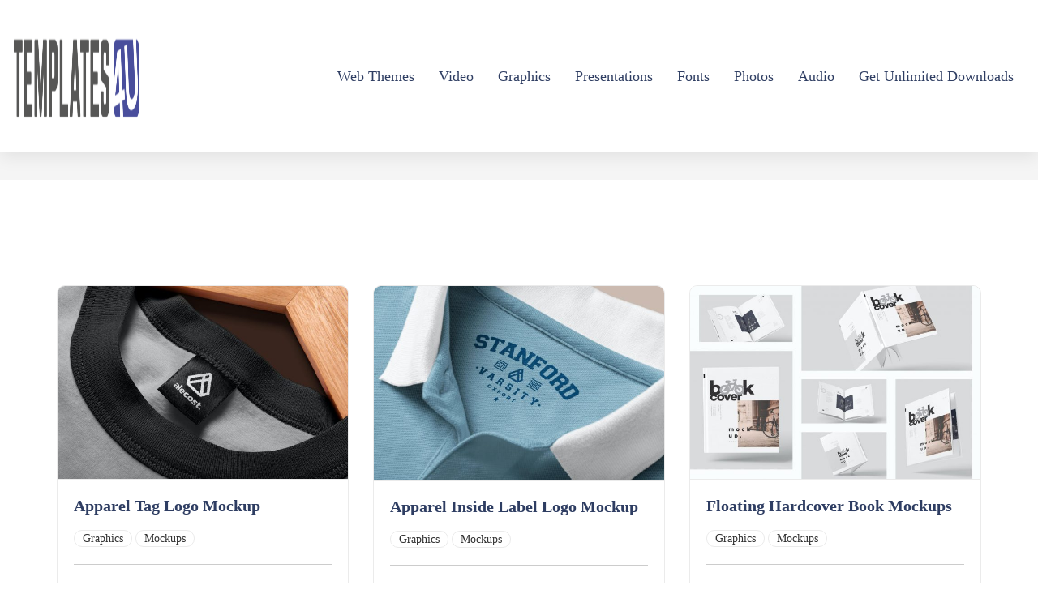

--- FILE ---
content_type: text/html; charset=UTF-8
request_url: https://templates-4u.com/downloads/tag/inner/
body_size: 17402
content:
<!doctype html><html lang="en-US"><head><script data-no-optimize="1">var litespeed_docref=sessionStorage.getItem("litespeed_docref");litespeed_docref&&(Object.defineProperty(document,"referrer",{get:function(){return litespeed_docref}}),sessionStorage.removeItem("litespeed_docref"));</script> <meta charset="UTF-8"><meta name="viewport" content="width=device-width, initial-scale=1"><link rel="profile" href="https://gmpg.org/xfn/11"><meta name='robots' content='index, follow, max-image-preview:large, max-snippet:-1, max-video-preview:-1' /><title>Templates 4U - Inner - Free Download</title><link rel="canonical" href="https://templates-4u.com/downloads/tag/inner/" /><meta property="og:locale" content="en_US" /><meta property="og:type" content="article" /><meta property="og:title" content="Templates 4U - Inner - Free Download" /><meta property="og:url" content="https://templates-4u.com/downloads/tag/inner/" /><meta property="og:site_name" content="Templates 4U" /><meta property="og:image" content="https://templates-4u.com/wp-content/uploads/2024/10/templates-4u-logo.png" /><meta property="og:image:width" content="720" /><meta property="og:image:height" content="128" /><meta property="og:image:type" content="image/png" /><meta name="twitter:card" content="summary_large_image" /> <script type="application/ld+json" class="yoast-schema-graph">{"@context":"https://schema.org","@graph":[{"@type":"CollectionPage","@id":"https://templates-4u.com/downloads/tag/inner/","url":"https://templates-4u.com/downloads/tag/inner/","name":"Templates 4U - Inner - Free Download","isPartOf":{"@id":"https://templates-4u.com/#website"},"primaryImageOfPage":{"@id":"https://templates-4u.com/downloads/tag/inner/#primaryimage"},"image":{"@id":"https://templates-4u.com/downloads/tag/inner/#primaryimage"},"thumbnailUrl":"https://templates-4u.com/wp-content/uploads/edd/2022/02/apparel-tag-logo-mockup-A53J4SG.jpg","breadcrumb":{"@id":"https://templates-4u.com/downloads/tag/inner/#breadcrumb"},"inLanguage":"en-US"},{"@type":"ImageObject","inLanguage":"en-US","@id":"https://templates-4u.com/downloads/tag/inner/#primaryimage","url":"https://templates-4u.com/wp-content/uploads/edd/2022/02/apparel-tag-logo-mockup-A53J4SG.jpg","contentUrl":"https://templates-4u.com/wp-content/uploads/edd/2022/02/apparel-tag-logo-mockup-A53J4SG.jpg","width":640,"height":426},{"@type":"BreadcrumbList","@id":"https://templates-4u.com/downloads/tag/inner/#breadcrumb","itemListElement":[{"@type":"ListItem","position":1,"name":"GFX GOAL","item":"https://templates-4u.com/"},{"@type":"ListItem","position":2,"name":"Downloads","item":"https://templates-4u.com/downloads/"},{"@type":"ListItem","position":3,"name":"Inner"}]},{"@type":"WebSite","@id":"https://templates-4u.com/#website","url":"https://templates-4u.com/","name":"Templates 4U","description":"Free Fonts, Graphics, Themes and More","publisher":{"@id":"https://templates-4u.com/#/schema/person/967e8c92e7e38244b91d8e08e3351310"},"potentialAction":[{"@type":"SearchAction","target":{"@type":"EntryPoint","urlTemplate":"https://templates-4u.com/?s={search_term_string}"},"query-input":{"@type":"PropertyValueSpecification","valueRequired":true,"valueName":"search_term_string"}}],"inLanguage":"en-US"},{"@type":["Person","Organization"],"@id":"https://templates-4u.com/#/schema/person/967e8c92e7e38244b91d8e08e3351310","name":"Templates 4U","image":{"@type":"ImageObject","inLanguage":"en-US","@id":"https://templates-4u.com/#/schema/person/image/","url":"http://templates-4u.com/wp-content/uploads/2024/10/templates-4u-web-icon.png","contentUrl":"http://templates-4u.com/wp-content/uploads/2024/10/templates-4u-web-icon.png","width":85,"height":85,"caption":"Templates 4U"},"logo":{"@id":"https://templates-4u.com/#/schema/person/image/"},"sameAs":["https://templates-4u.com"]}]}</script> <link rel='dns-prefetch' href='//www.googletagmanager.com' /><link rel='dns-prefetch' href='//fonts.googleapis.com' /><link rel='dns-prefetch' href='//pagead2.googlesyndication.com' /><link rel="alternate" type="application/rss+xml" title="Templates 4U &raquo; Feed" href="https://templates-4u.com/feed/" /><link rel="alternate" type="application/rss+xml" title="Templates 4U &raquo; Comments Feed" href="https://templates-4u.com/comments/feed/" /><link rel="alternate" type="application/rss+xml" title="Templates 4U &raquo; Inner Download Tag Feed" href="https://templates-4u.com/downloads/tag/inner/feed/" /><style>.lazyload,
			.lazyloading {
				max-width: 100%;
			}</style><script id="gfxgo-ready" type="litespeed/javascript">window.advanced_ads_ready=function(e,a){a=a||"complete";var d=function(e){return"interactive"===a?"loading"!==e:"complete"===e};d(document.readyState)?e():document.addEventListener("readystatechange",(function(a){d(a.target.readyState)&&e()}),{once:"interactive"===a})},window.advanced_ads_ready_queue=window.advanced_ads_ready_queue||[]</script> <style id='wp-img-auto-sizes-contain-inline-css' type='text/css'>img:is([sizes=auto i],[sizes^="auto," i]){contain-intrinsic-size:3000px 1500px}
/*# sourceURL=wp-img-auto-sizes-contain-inline-css */</style><link data-optimized="2" rel="stylesheet" href="https://templates-4u.com/wp-content/litespeed/css/790515696a03163b7cfd5bff9754631c.css?ver=2891d" /><style id='classic-theme-styles-inline-css' type='text/css'>/*! This file is auto-generated */
.wp-block-button__link{color:#fff;background-color:#32373c;border-radius:9999px;box-shadow:none;text-decoration:none;padding:calc(.667em + 2px) calc(1.333em + 2px);font-size:1.125em}.wp-block-file__button{background:#32373c;color:#fff;text-decoration:none}
/*# sourceURL=/wp-includes/css/classic-themes.min.css */</style><style id='ce4wp-subscribe-style-inline-css' type='text/css'>.wp-block-ce4wp-subscribe{max-width:840px;margin:0 auto}.wp-block-ce4wp-subscribe .title{margin-bottom:0}.wp-block-ce4wp-subscribe .subTitle{margin-top:0;font-size:0.8em}.wp-block-ce4wp-subscribe .disclaimer{margin-top:5px;font-size:0.8em}.wp-block-ce4wp-subscribe .disclaimer .disclaimer-label{margin-left:10px}.wp-block-ce4wp-subscribe .inputBlock{width:100%;margin-bottom:10px}.wp-block-ce4wp-subscribe .inputBlock input{width:100%}.wp-block-ce4wp-subscribe .inputBlock label{display:inline-block}.wp-block-ce4wp-subscribe .submit-button{margin-top:25px;display:block}.wp-block-ce4wp-subscribe .required-text{display:inline-block;margin:0;padding:0;margin-left:0.3em}.wp-block-ce4wp-subscribe .onSubmission{height:0;max-width:840px;margin:0 auto}.wp-block-ce4wp-subscribe .firstNameSummary .lastNameSummary{text-transform:capitalize}.wp-block-ce4wp-subscribe .ce4wp-inline-notification{display:flex;flex-direction:row;align-items:center;padding:13px 10px;width:100%;height:40px;border-style:solid;border-color:orange;border-width:1px;border-left-width:4px;border-radius:3px;background:rgba(255,133,15,0.1);flex:none;order:0;flex-grow:1;margin:0px 0px}.wp-block-ce4wp-subscribe .ce4wp-inline-warning-text{font-style:normal;font-weight:normal;font-size:16px;line-height:20px;display:flex;align-items:center;color:#571600;margin-left:9px}.wp-block-ce4wp-subscribe .ce4wp-inline-warning-icon{color:orange}.wp-block-ce4wp-subscribe .ce4wp-inline-warning-arrow{color:#571600;margin-left:auto}.wp-block-ce4wp-subscribe .ce4wp-banner-clickable{cursor:pointer}.ce4wp-link{cursor:pointer}

.no-flex{display:block}.sub-header{margin-bottom:1em}


/*# sourceURL=https://templates-4u.com/wp-content/plugins/creative-mail-by-constant-contact/assets/js/block/subscribe.css */</style><style id='global-styles-inline-css' type='text/css'>:root{--wp--preset--aspect-ratio--square: 1;--wp--preset--aspect-ratio--4-3: 4/3;--wp--preset--aspect-ratio--3-4: 3/4;--wp--preset--aspect-ratio--3-2: 3/2;--wp--preset--aspect-ratio--2-3: 2/3;--wp--preset--aspect-ratio--16-9: 16/9;--wp--preset--aspect-ratio--9-16: 9/16;--wp--preset--color--black: #000000;--wp--preset--color--cyan-bluish-gray: #abb8c3;--wp--preset--color--white: #ffffff;--wp--preset--color--pale-pink: #f78da7;--wp--preset--color--vivid-red: #cf2e2e;--wp--preset--color--luminous-vivid-orange: #ff6900;--wp--preset--color--luminous-vivid-amber: #fcb900;--wp--preset--color--light-green-cyan: #7bdcb5;--wp--preset--color--vivid-green-cyan: #00d084;--wp--preset--color--pale-cyan-blue: #8ed1fc;--wp--preset--color--vivid-cyan-blue: #0693e3;--wp--preset--color--vivid-purple: #9b51e0;--wp--preset--gradient--vivid-cyan-blue-to-vivid-purple: linear-gradient(135deg,rgb(6,147,227) 0%,rgb(155,81,224) 100%);--wp--preset--gradient--light-green-cyan-to-vivid-green-cyan: linear-gradient(135deg,rgb(122,220,180) 0%,rgb(0,208,130) 100%);--wp--preset--gradient--luminous-vivid-amber-to-luminous-vivid-orange: linear-gradient(135deg,rgb(252,185,0) 0%,rgb(255,105,0) 100%);--wp--preset--gradient--luminous-vivid-orange-to-vivid-red: linear-gradient(135deg,rgb(255,105,0) 0%,rgb(207,46,46) 100%);--wp--preset--gradient--very-light-gray-to-cyan-bluish-gray: linear-gradient(135deg,rgb(238,238,238) 0%,rgb(169,184,195) 100%);--wp--preset--gradient--cool-to-warm-spectrum: linear-gradient(135deg,rgb(74,234,220) 0%,rgb(151,120,209) 20%,rgb(207,42,186) 40%,rgb(238,44,130) 60%,rgb(251,105,98) 80%,rgb(254,248,76) 100%);--wp--preset--gradient--blush-light-purple: linear-gradient(135deg,rgb(255,206,236) 0%,rgb(152,150,240) 100%);--wp--preset--gradient--blush-bordeaux: linear-gradient(135deg,rgb(254,205,165) 0%,rgb(254,45,45) 50%,rgb(107,0,62) 100%);--wp--preset--gradient--luminous-dusk: linear-gradient(135deg,rgb(255,203,112) 0%,rgb(199,81,192) 50%,rgb(65,88,208) 100%);--wp--preset--gradient--pale-ocean: linear-gradient(135deg,rgb(255,245,203) 0%,rgb(182,227,212) 50%,rgb(51,167,181) 100%);--wp--preset--gradient--electric-grass: linear-gradient(135deg,rgb(202,248,128) 0%,rgb(113,206,126) 100%);--wp--preset--gradient--midnight: linear-gradient(135deg,rgb(2,3,129) 0%,rgb(40,116,252) 100%);--wp--preset--font-size--small: 13px;--wp--preset--font-size--medium: 20px;--wp--preset--font-size--large: 36px;--wp--preset--font-size--x-large: 42px;--wp--preset--spacing--20: 0.44rem;--wp--preset--spacing--30: 0.67rem;--wp--preset--spacing--40: 1rem;--wp--preset--spacing--50: 1.5rem;--wp--preset--spacing--60: 2.25rem;--wp--preset--spacing--70: 3.38rem;--wp--preset--spacing--80: 5.06rem;--wp--preset--shadow--natural: 6px 6px 9px rgba(0, 0, 0, 0.2);--wp--preset--shadow--deep: 12px 12px 50px rgba(0, 0, 0, 0.4);--wp--preset--shadow--sharp: 6px 6px 0px rgba(0, 0, 0, 0.2);--wp--preset--shadow--outlined: 6px 6px 0px -3px rgb(255, 255, 255), 6px 6px rgb(0, 0, 0);--wp--preset--shadow--crisp: 6px 6px 0px rgb(0, 0, 0);}:where(.is-layout-flex){gap: 0.5em;}:where(.is-layout-grid){gap: 0.5em;}body .is-layout-flex{display: flex;}.is-layout-flex{flex-wrap: wrap;align-items: center;}.is-layout-flex > :is(*, div){margin: 0;}body .is-layout-grid{display: grid;}.is-layout-grid > :is(*, div){margin: 0;}:where(.wp-block-columns.is-layout-flex){gap: 2em;}:where(.wp-block-columns.is-layout-grid){gap: 2em;}:where(.wp-block-post-template.is-layout-flex){gap: 1.25em;}:where(.wp-block-post-template.is-layout-grid){gap: 1.25em;}.has-black-color{color: var(--wp--preset--color--black) !important;}.has-cyan-bluish-gray-color{color: var(--wp--preset--color--cyan-bluish-gray) !important;}.has-white-color{color: var(--wp--preset--color--white) !important;}.has-pale-pink-color{color: var(--wp--preset--color--pale-pink) !important;}.has-vivid-red-color{color: var(--wp--preset--color--vivid-red) !important;}.has-luminous-vivid-orange-color{color: var(--wp--preset--color--luminous-vivid-orange) !important;}.has-luminous-vivid-amber-color{color: var(--wp--preset--color--luminous-vivid-amber) !important;}.has-light-green-cyan-color{color: var(--wp--preset--color--light-green-cyan) !important;}.has-vivid-green-cyan-color{color: var(--wp--preset--color--vivid-green-cyan) !important;}.has-pale-cyan-blue-color{color: var(--wp--preset--color--pale-cyan-blue) !important;}.has-vivid-cyan-blue-color{color: var(--wp--preset--color--vivid-cyan-blue) !important;}.has-vivid-purple-color{color: var(--wp--preset--color--vivid-purple) !important;}.has-black-background-color{background-color: var(--wp--preset--color--black) !important;}.has-cyan-bluish-gray-background-color{background-color: var(--wp--preset--color--cyan-bluish-gray) !important;}.has-white-background-color{background-color: var(--wp--preset--color--white) !important;}.has-pale-pink-background-color{background-color: var(--wp--preset--color--pale-pink) !important;}.has-vivid-red-background-color{background-color: var(--wp--preset--color--vivid-red) !important;}.has-luminous-vivid-orange-background-color{background-color: var(--wp--preset--color--luminous-vivid-orange) !important;}.has-luminous-vivid-amber-background-color{background-color: var(--wp--preset--color--luminous-vivid-amber) !important;}.has-light-green-cyan-background-color{background-color: var(--wp--preset--color--light-green-cyan) !important;}.has-vivid-green-cyan-background-color{background-color: var(--wp--preset--color--vivid-green-cyan) !important;}.has-pale-cyan-blue-background-color{background-color: var(--wp--preset--color--pale-cyan-blue) !important;}.has-vivid-cyan-blue-background-color{background-color: var(--wp--preset--color--vivid-cyan-blue) !important;}.has-vivid-purple-background-color{background-color: var(--wp--preset--color--vivid-purple) !important;}.has-black-border-color{border-color: var(--wp--preset--color--black) !important;}.has-cyan-bluish-gray-border-color{border-color: var(--wp--preset--color--cyan-bluish-gray) !important;}.has-white-border-color{border-color: var(--wp--preset--color--white) !important;}.has-pale-pink-border-color{border-color: var(--wp--preset--color--pale-pink) !important;}.has-vivid-red-border-color{border-color: var(--wp--preset--color--vivid-red) !important;}.has-luminous-vivid-orange-border-color{border-color: var(--wp--preset--color--luminous-vivid-orange) !important;}.has-luminous-vivid-amber-border-color{border-color: var(--wp--preset--color--luminous-vivid-amber) !important;}.has-light-green-cyan-border-color{border-color: var(--wp--preset--color--light-green-cyan) !important;}.has-vivid-green-cyan-border-color{border-color: var(--wp--preset--color--vivid-green-cyan) !important;}.has-pale-cyan-blue-border-color{border-color: var(--wp--preset--color--pale-cyan-blue) !important;}.has-vivid-cyan-blue-border-color{border-color: var(--wp--preset--color--vivid-cyan-blue) !important;}.has-vivid-purple-border-color{border-color: var(--wp--preset--color--vivid-purple) !important;}.has-vivid-cyan-blue-to-vivid-purple-gradient-background{background: var(--wp--preset--gradient--vivid-cyan-blue-to-vivid-purple) !important;}.has-light-green-cyan-to-vivid-green-cyan-gradient-background{background: var(--wp--preset--gradient--light-green-cyan-to-vivid-green-cyan) !important;}.has-luminous-vivid-amber-to-luminous-vivid-orange-gradient-background{background: var(--wp--preset--gradient--luminous-vivid-amber-to-luminous-vivid-orange) !important;}.has-luminous-vivid-orange-to-vivid-red-gradient-background{background: var(--wp--preset--gradient--luminous-vivid-orange-to-vivid-red) !important;}.has-very-light-gray-to-cyan-bluish-gray-gradient-background{background: var(--wp--preset--gradient--very-light-gray-to-cyan-bluish-gray) !important;}.has-cool-to-warm-spectrum-gradient-background{background: var(--wp--preset--gradient--cool-to-warm-spectrum) !important;}.has-blush-light-purple-gradient-background{background: var(--wp--preset--gradient--blush-light-purple) !important;}.has-blush-bordeaux-gradient-background{background: var(--wp--preset--gradient--blush-bordeaux) !important;}.has-luminous-dusk-gradient-background{background: var(--wp--preset--gradient--luminous-dusk) !important;}.has-pale-ocean-gradient-background{background: var(--wp--preset--gradient--pale-ocean) !important;}.has-electric-grass-gradient-background{background: var(--wp--preset--gradient--electric-grass) !important;}.has-midnight-gradient-background{background: var(--wp--preset--gradient--midnight) !important;}.has-small-font-size{font-size: var(--wp--preset--font-size--small) !important;}.has-medium-font-size{font-size: var(--wp--preset--font-size--medium) !important;}.has-large-font-size{font-size: var(--wp--preset--font-size--large) !important;}.has-x-large-font-size{font-size: var(--wp--preset--font-size--x-large) !important;}
:where(.wp-block-post-template.is-layout-flex){gap: 1.25em;}:where(.wp-block-post-template.is-layout-grid){gap: 1.25em;}
:where(.wp-block-term-template.is-layout-flex){gap: 1.25em;}:where(.wp-block-term-template.is-layout-grid){gap: 1.25em;}
:where(.wp-block-columns.is-layout-flex){gap: 2em;}:where(.wp-block-columns.is-layout-grid){gap: 2em;}
:root :where(.wp-block-pullquote){font-size: 1.5em;line-height: 1.6;}
/*# sourceURL=global-styles-inline-css */</style><style id='themeplace-style-inline-css' type='text/css'>.badge-author,
    .preloader span,
    .themeplace-button,
    .download-item-button a:hover,
    .mejs-controls .mejs-time-rail .mejs-time-current,
    .affiliate_btn,
    .fes-table thead,
    #add-customer-message,
    .edd-message-fields input[type=submit],
    .fes-product-list-td a:hover,
    div.fes-form .fes-submit input[type=submit],
    .page-numbers.current,
    .page-numbers:active, 
    .page-numbers:hover,
    .menu-item.menu-login-url>a:hover,
	.menu-item.menu-logout-url>a:hover,
	.menu-cart>a:hover,
    .edd_cart_remove_item_btn,
    #edd_checkout_cart .edd_cart_header_row th,
    .edd-free-downloads-mobile button,
    #edd-purchase-button, .edd-submit, [type=submit].edd-submit,
    .themeplace_edd_form,
    #edd_user_history th,
	#edd_purchase_receipt_products th,
	#edd_purchase_receipt th,
    .banner ul.banner-button li a:hover,
    .menu-bar .desktop-menu .navigation>li>ul>li:hover,
    .menu-bar .desktop-menu .navigation>li>ul>li>ul>li:hover,
    .menu-bar .desktop-menu .navigation>li>ul>li>ul>li.current-menu-item,
    .menu-bar .desktop-menu .navigation>li>ul>li.current-menu-parent,
    .menu-bar .desktop-menu .navigation>li>ul>li.current-menu-item,
	.bbp-submit-wrapper button,
	#bbpress-forums #bbp-your-profile fieldset.submit button, div.bbp-submit-wrapper button,
    #bbpress-forums #bbp-single-user-details #bbp-user-navigation li.current a,
    .bbp-pagination-links a:hover, 
    .bbp-pagination-links span.current,
    #bbpress-forums li.bbp-header, 
    #bbpress-forums li.bbp-footer,
    .themeplace-btn,
    .themeplace-btn.bordered:hover,
	.comment-navigation .nav-previous a,
	.comment-navigation .nav-next a,
	.themeplace-pagination .prev a,
	.themeplace-pagination .next a,
	.themeplace-download-filters .filter-by a.active,
	.themeplace-download-filters .filter-by a:hover,
	.post-password-form p input[type=submit],
	a.prev.page-numbers,
	a.next.page-numbers,
	.fes-view-comment-link,
	.tagcloud a:hover,
	.pagination .prev,
	.pagination .next,
	.page-links .current,
	.comment-form button,
	.menu-cart-total a,
	.fes-pagination .page-numbers:hover,
	.fes-pagination .page-numbers.current,
	table#fes-comments-table .fes-cmt-submit-form:hover,
	table#fes-comments-table .fes-ignore:hover,
	.banner ul.banner-button li:first-child a,
	.download-filter ul li.select-cat,
	.newest-filter ul li.select-cat,
	.themeplace-pricing-table.recommended:after,
	.themeplace-pricing-table .themeplace-buy-button,
	.footer-widget .mc4wp-form-fields input[type=submit],
	.edd-reviews-form input[type=submit],
    .single-download-nav li a.active,
    .widget-themeplace-tags ul li a:hover,
	.widget.widget-themeplace-price .download-sale:after,
	.edd-submit.button.blue,
	.edd-submit.button.blue.active,
	.edd-submit.button.blue:focus,
	.edd-submit.button.blue:hover {
		background: #4A4E9C!important;
	}
	
	
	.themeplace-login-footer a,	
    .fes-vendor-menu ul li.active a,
	#fes-vendor-store-link a,
	.themeplace-register-footer a,
	.banner ul.banner-button li a,
	.mobile-menu .navigation li:hover > a,
	.menu-bar .desktop-menu li.current-menu-parent > a,
	.menu-bar .desktop-menu li.current-menu-item > a,
	.menu-bar .desktop-menu .navigation>li>a:hover,
	.navbar .current-menu-item a,
	.navbar-expand-lg .navbar-nav .nav-link:hover,
	.themeplace-team a:hover,
	.themeplace-btn.bordered,
	.menu-cart-product-item a:last-child,	
	.author-profile-sidebar .author-info ul li a:hover,
	#backtotop,	
	.page-links a,
	.fes-product-name a,
	.edd_cart_remove_item_btn:hover,
	.widget-themeplace-author .author-info span a ,
	.themeplace-download-filters .filter-by a,
	.search-result-title span,
	.widget.widget-themeplace-price .edd-cart-added-alert {
		color: #4A4E9C;
	}
	
	
	.edd_cart_remove_item_btn,
	#fes-vendor-store-link,
	.download-item-button a,
	.menu-item.menu-login-url>a,
	.menu-item.menu-logout-url>a,
	table#fes-comments-table .fes-cmt-submit-form,
	table#fes-comments-table .fes-ignore,
	.menu-cart>a,
	.edd_cart_remove_item_btn:hover,
	.banner ul.banner-button li a,
	#bbpress-forums li.bbp-body ul.forum,
	.service-item:hover i,
	.themeplace-btn.bordered,
	.fes-order-list-td .view-order-fes,
	.contact-form .form-group input:focus,
	.contact-form .form-group textarea:focus,
	.widget-area .widget-title,
	.previous-timeline:hover a,
	.next-timeline:hover a,
	.widget-themeplace-author .author-info span,
	.themeplace-download-filters .filter-by a,
	.breadcrumb-content .themeplace-product-search-form,
	.search-result-title,
	.breadcrumb-content .sub-heading,
	.themeplace-pricing-table>span,
	.footer-widget .mc4wp-form-fields input[type=email],
	.single-download-nav li a,
	.widget-themeplace-tags ul li a,
	.widget.widget-themeplace-price .download-sale,
	.widget.widget-themeplace-price .download-comments,
	.menu-cart-product-item a:first-child img,
	table#fes-comments-table input[type=text], table#fes-comments-table textarea,
	.fes-product-list-td a,
	.fes-fields .fes-feat-image-upload a.fes-feat-image-btn,
	.modal-footer,
	.tagcloud a,	
	.page-links a,
	.sticky {
		border-color: #4A4E9C;
	}
	

/*# sourceURL=themeplace-style-inline-css */</style> <script type="litespeed/javascript" data-src="https://templates-4u.com/wp-includes/js/jquery/jquery.min.js" id="jquery-core-js"></script> 
 <script type="litespeed/javascript" data-src="https://www.googletagmanager.com/gtag/js?id=GT-NGS3Z65" id="google_gtagjs-js"></script> <script id="google_gtagjs-js-after" type="litespeed/javascript">window.dataLayer=window.dataLayer||[];function gtag(){dataLayer.push(arguments)}
gtag("set","linker",{"domains":["templates-4u.com"]});gtag("js",new Date());gtag("set","developer_id.dZTNiMT",!0);gtag("config","GT-NGS3Z65");window._googlesitekit=window._googlesitekit||{};window._googlesitekit.throttledEvents=[];window._googlesitekit.gtagEvent=(name,data)=>{var key=JSON.stringify({name,data});if(!!window._googlesitekit.throttledEvents[key]){return}window._googlesitekit.throttledEvents[key]=!0;setTimeout(()=>{delete window._googlesitekit.throttledEvents[key]},5);gtag("event",name,{...data,event_source:"site-kit"})};window._googlesitekit.easyDigitalDownloadsCurrency='USD'</script> <link rel="https://api.w.org/" href="https://templates-4u.com/wp-json/" /><link rel="alternate" title="JSON" type="application/json" href="https://templates-4u.com/wp-json/wp/v2/edd-tags/5066" /><link rel="EditURI" type="application/rsd+xml" title="RSD" href="https://templates-4u.com/xmlrpc.php?rsd" /><meta name="generator" content="WordPress 6.9" /><meta name="generator" content="Redux 4.5.10" /><meta name="generator" content="Site Kit by Google 1.170.0" /><meta name="generator" content="Easy Digital Downloads v3.6.4" /> <script type="litespeed/javascript">document.documentElement.className=document.documentElement.className.replace('no-js','js')</script> <style>.no-js img.lazyload {
				display: none;
			}

			figure.wp-block-image img.lazyloading {
				min-width: 150px;
			}

			.lazyload,
			.lazyloading {
				--smush-placeholder-width: 100px;
				--smush-placeholder-aspect-ratio: 1/1;
				width: var(--smush-image-width, var(--smush-placeholder-width)) !important;
				aspect-ratio: var(--smush-image-aspect-ratio, var(--smush-placeholder-aspect-ratio)) !important;
			}

						.lazyload, .lazyloading {
				opacity: 0;
			}

			.lazyloaded {
				opacity: 1;
				transition: opacity 400ms;
				transition-delay: 0ms;
			}</style><meta name="google-site-verification" content="4vkIA4Ylt1DPFC7g1WZ-W3j_GWGZxwXTIY65LJ_OAC4"><meta name="google-adsense-platform-account" content="ca-host-pub-2644536267352236"><meta name="google-adsense-platform-domain" content="sitekit.withgoogle.com"><meta name="generator" content="Elementor 3.34.2; features: additional_custom_breakpoints; settings: css_print_method-external, google_font-enabled, font_display-auto"><style>.e-con.e-parent:nth-of-type(n+4):not(.e-lazyloaded):not(.e-no-lazyload),
				.e-con.e-parent:nth-of-type(n+4):not(.e-lazyloaded):not(.e-no-lazyload) * {
					background-image: none !important;
				}
				@media screen and (max-height: 1024px) {
					.e-con.e-parent:nth-of-type(n+3):not(.e-lazyloaded):not(.e-no-lazyload),
					.e-con.e-parent:nth-of-type(n+3):not(.e-lazyloaded):not(.e-no-lazyload) * {
						background-image: none !important;
					}
				}
				@media screen and (max-height: 640px) {
					.e-con.e-parent:nth-of-type(n+2):not(.e-lazyloaded):not(.e-no-lazyload),
					.e-con.e-parent:nth-of-type(n+2):not(.e-lazyloaded):not(.e-no-lazyload) * {
						background-image: none !important;
					}
				}</style> <script type="litespeed/javascript" data-src="https://pagead2.googlesyndication.com/pagead/js/adsbygoogle.js?client=ca-pub-6632361547021363&amp;host=ca-host-pub-2644536267352236" crossorigin="anonymous"></script> <style>ins.adsbygoogle { background-color: transparent; padding: 0; }</style><link rel="icon" href="https://templates-4u.com/wp-content/uploads/2024/10/cropped-templates-4u-web-icon-32x32.png" sizes="32x32" /><link rel="icon" href="https://templates-4u.com/wp-content/uploads/2024/10/cropped-templates-4u-web-icon-192x192.png" sizes="192x192" /><link rel="apple-touch-icon" href="https://templates-4u.com/wp-content/uploads/2024/10/cropped-templates-4u-web-icon-180x180.png" /><meta name="msapplication-TileImage" content="https://templates-4u.com/wp-content/uploads/2024/10/cropped-templates-4u-web-icon-270x270.png" /><style type="text/css" id="wp-custom-css">* h1 {
font-size:34px;
}

.widget-themeplace-author
{
	display:none;
}



.download-filter ul .list-inline-item:not(:last-child) {
   display: none;
}

.download-filter ul li {
   display: none;
}

.newest-filter ul li {
   display: none;
}

.col-sm-6 {
   display: none;
}

.widget.widget-themeplace-price {
   margin-bottom: -40px;
}

table#edd_purchase_receipt_products li {
   padding: 12px;
   font-size: 34px;
   line-height: 52px;
   font-weight: 600;
   text-align: center;
   color: rgb(22, 74, 186);
}

table#edd_purchase_receipt_products .edd_purchase_receipt_product_name {
   font-size: 18px;
   text-align: center;
}

table#edd_purchase_receipt_products li a {
   color: rgb(22, 74, 186);
}

.menu-bar .navigation {
   color: rgb(46, 61, 98);
}

.menu-bar .desktop-menu .navigation>li>a {
   color: rgb(46, 61, 98);
}

.filter-by
{
	display:none;
}
#edd_purchase_receipt {
	display:none;
}</style><style id="themeplace_opt-dynamic-css" title="dynamic-css" class="redux-options-output">.breadcrumb-content h1,.breadcrumb-content a,.breadcrumb-content ul li{color:#2E3D62;}</style></head><body class="archive tax-download_tag term-inner term-5066 wp-custom-logo wp-theme-themeplace edd-js-none hfeed elementor-default elementor-kit-11 aa-prefix-gfxgo-"> <script id="bbp-swap-no-js-body-class" type="litespeed/javascript">document.body.className=document.body.className.replace('bbp-no-js','bbp-js')</script> <style>.edd-js-none .edd-has-js, .edd-js .edd-no-js, body.edd-js input.edd-no-js { display: none; }</style> <script type="litespeed/javascript">(function(){var c=document.body.classList;c.remove('edd-js-none');c.add('edd-js')})()</script> <a class="skip-link screen-reader-text" href="#content">Skip to content</a><header class="menu-bar fixed-top"><div class="container-fluid"><div class="mobile-nav-toggler"><span class="fa fa-bars"></span></div><div class="row align-items-center"><div class="col-xl-2 col-lg-2">
<a class="navbar-logo" href="https://templates-4u.com/">
<img data-lazyloaded="1" src="[data-uri]" width="720" height="128" data-src="https://templates-4u.com/wp-content/uploads/2024/10/cropped-templates-4u-logo.png" class="custom-logo" alt="Templates 4U" loading="lazy">
</a></div><div class="col-xl-10 col-lg-10" ><div class="desktop-menu"><ul id="menu-all-category-list" class="navigation"><li id="menu-item-1681" class="menu-item menu-item-type-custom menu-item-object-custom menu-item-has-children menu-item-1681"><a href="https://templates-4u.com/downloads/category/webthemes/?orderby=sales">Web Themes</a><ul class="sub-menu"><li id="menu-item-1874" class="menu-item menu-item-type-custom menu-item-object-custom menu-item-1874"><a href="https://templates-4u.com/downloads/category/webthemes/wordpress/?orderby=sales">WordPress</a></li><li id="menu-item-1864" class="menu-item menu-item-type-custom menu-item-object-custom menu-item-1864"><a href="https://templates-4u.com/downloads/category/webthemes/cms-templates/?orderby=sales">CMS Templates</a></li></ul></li><li id="menu-item-1680" class="menu-item menu-item-type-custom menu-item-object-custom menu-item-has-children menu-item-1680"><a href="https://templates-4u.com/downloads/category/gfx-video/?orderby=sales">Video</a><ul class="sub-menu"><li id="menu-item-1888" class="menu-item menu-item-type-custom menu-item-object-custom menu-item-has-children menu-item-1888"><a href="https://templates-4u.com/downloads/category/video/after-effects-templates/?orderby=sales">After Effect</a><ul class="sub-menu"><li id="menu-item-1890" class="menu-item menu-item-type-custom menu-item-object-custom menu-item-1890"><a href="https://templates-4u.com/downloads/category/video/after-effect/broadcast/?orderby=date">Broadcast</a></li><li id="menu-item-1891" class="menu-item menu-item-type-custom menu-item-object-custom menu-item-1891"><a href="https://templates-4u.com/downloads/category/video/after-effect/elements/?orderby=date">Elements</a></li><li id="menu-item-1892" class="menu-item menu-item-type-custom menu-item-object-custom menu-item-1892"><a href="https://templates-4u.com/downloads/category/video/after-effect/infographics/?orderby=date">Infographics</a></li><li id="menu-item-1893" class="menu-item menu-item-type-custom menu-item-object-custom menu-item-1893"><a href="https://templates-4u.com/downloads/category/video/after-effect/openers/?orderby=date">Openers</a></li><li id="menu-item-1894" class="menu-item menu-item-type-custom menu-item-object-custom menu-item-1894"><a href="https://templates-4u.com/downloads/category/video/after-effect/logo-stings/?orderby=date">Logo Stings</a></li><li id="menu-item-1896" class="menu-item menu-item-type-custom menu-item-object-custom menu-item-1896"><a href="https://templates-4u.com/downloads/category/video/after-effect/product-promo/?orderby=date">Product Promo</a></li><li id="menu-item-1899" class="menu-item menu-item-type-custom menu-item-object-custom menu-item-1899"><a href="https://templates-4u.com/downloads/category/video/after-effect/titles/?orderby=date">Titles</a></li><li id="menu-item-1900" class="menu-item menu-item-type-custom menu-item-object-custom menu-item-1900"><a href="https://templates-4u.com/downloads/category/video/after-effect/video-displays/?orderby=date">Video Displays</a></li></ul></li><li id="menu-item-127637" class="menu-item menu-item-type-custom menu-item-object-custom menu-item-has-children menu-item-127637"><a href="https://templates-4u.com/downloads/category/gfx-video/premiere-pro-templates/">Premiere Pro</a><ul class="sub-menu"><li id="menu-item-127641" class="menu-item menu-item-type-custom menu-item-object-custom menu-item-127641"><a href="https://templates-4u.com/downloads/category/gfx-video/premiere-pro-templates/broadcast-packages/">Broadcast</a></li><li id="menu-item-127646" class="menu-item menu-item-type-custom menu-item-object-custom menu-item-127646"><a href="https://templates-4u.com/downloads/category/gfx-video/premiere-pro-templates/elements-pr/">Elements</a></li><li id="menu-item-127647" class="menu-item menu-item-type-custom menu-item-object-custom menu-item-127647"><a href="https://templates-4u.com/downloads/category/gfx-video/premiere-pro-templates/infographics-pr/">Infographics</a></li><li id="menu-item-127648" class="menu-item menu-item-type-custom menu-item-object-custom menu-item-127648"><a href="https://templates-4u.com/downloads/category/gfx-video/premiere-pro-templates/openers-pr/">Openers</a></li><li id="menu-item-127649" class="menu-item menu-item-type-custom menu-item-object-custom menu-item-127649"><a href="https://templates-4u.com/downloads/category/gfx-video/premiere-pro-templates/logo-stings-pr/">Logo Stings</a></li><li id="menu-item-127650" class="menu-item menu-item-type-custom menu-item-object-custom menu-item-127650"><a href="https://templates-4u.com/downloads/category/gfx-video/premiere-pro-templates/product-promo-pr/">Product Promo</a></li><li id="menu-item-127651" class="menu-item menu-item-type-custom menu-item-object-custom menu-item-127651"><a href="https://templates-4u.com/downloads/category/gfx-video/premiere-pro-templates/titles-pr/">Titles</a></li><li id="menu-item-127652" class="menu-item menu-item-type-custom menu-item-object-custom menu-item-127652"><a href="https://templates-4u.com/downloads/category/gfx-video/premiere-pro-templates/video-displays-pr/">Video Displays</a></li></ul></li><li id="menu-item-24033" class="menu-item menu-item-type-custom menu-item-object-custom menu-item-24033"><a href="https://templates-4u.com/downloads/category/gfx-video/plugin/">Plugin</a></li></ul></li><li id="menu-item-1676" class="menu-item menu-item-type-custom menu-item-object-custom menu-item-has-children menu-item-1676"><a href="https://templates-4u.com/downloads/category/gfx-graphics/?orderby=sales">Graphics</a><ul class="sub-menu"><li id="menu-item-1805" class="menu-item menu-item-type-custom menu-item-object-custom menu-item-1805"><a href="https://templates-4u.com/downloads/category/gfx-graphics/gfx-print/?orderby=sales">Print</a></li><li id="menu-item-1815" class="menu-item menu-item-type-custom menu-item-object-custom menu-item-1815"><a href="https://templates-4u.com/downloads/category/gfx-graphics/mockups/?orderby=sales">Mockups</a></li><li id="menu-item-1817" class="menu-item menu-item-type-custom menu-item-object-custom menu-item-1817"><a href="https://templates-4u.com/downloads/category/gfx-graphics/vectors/?orderby=sales">Vectors</a></li><li id="menu-item-2899" class="menu-item menu-item-type-custom menu-item-object-custom menu-item-2899"><a href="https://templates-4u.com/downloads/category/gfx-graphics/logos/?orderby=sales">Logos</a></li><li id="menu-item-1816" class="menu-item menu-item-type-custom menu-item-object-custom menu-item-1816"><a href="https://templates-4u.com/downloads/category/gfx-graphics/web-elements/?orderby=sales">Web Elements</a></li><li id="menu-item-1818" class="menu-item menu-item-type-custom menu-item-object-custom menu-item-1818"><a href="https://templates-4u.com/downloads/category/gfx-graphics/action-presets/?orderby=sales">Action &#038; Presets</a></li></ul></li><li id="menu-item-1677" class="menu-item menu-item-type-custom menu-item-object-custom menu-item-has-children menu-item-1677"><a href="https://templates-4u.com/downloads/category/gfx-presentations/?orderby=sales">Presentations</a><ul class="sub-menu"><li id="menu-item-1826" class="menu-item menu-item-type-custom menu-item-object-custom menu-item-1826"><a href="https://templates-4u.com/downloads/category/presentations/powerpoint-templates?orderby=sales">PowerPoint</a></li><li id="menu-item-1827" class="menu-item menu-item-type-custom menu-item-object-custom menu-item-1827"><a href="https://templates-4u.com/downloads/category/presentations/keynote/?orderby=sales">Keynote</a></li><li id="menu-item-1828" class="menu-item menu-item-type-custom menu-item-object-custom menu-item-1828"><a href="https://templates-4u.com/downloads/category/presentations/google-slides/?orderby=sales">Google Slides</a></li></ul></li><li id="menu-item-1674" class="menu-item menu-item-type-custom menu-item-object-custom menu-item-1674"><a href="https://templates-4u.com/downloads/category/gfx-fonts/?orderby=sales">Fonts</a></li><li id="menu-item-1678" class="menu-item menu-item-type-custom menu-item-object-custom menu-item-1678"><a href="https://templates-4u.com/downloads/category/photos/?orderby=sales">Photos</a></li><li id="menu-item-1673" class="menu-item menu-item-type-custom menu-item-object-custom menu-item-1673"><a href="https://templates-4u.com/downloads/category/gfx-audio/?orderby=sales">Audio</a></li><li id="menu-item-279470" class="menu-item menu-item-type-post_type menu-item-object-page menu-item-279470"><a href="https://templates-4u.com/premium-plan/">Get Unlimited Downloads</a></li></ul></div></div></div></div><div class="mobile-menu"><div class="menu-backdrop"></div>
<i class="close-btn fa fa-close"></i><nav class="mobile-nav">
<a class="navbar-logo" href="https://templates-4u.com/">
<img data-lazyloaded="1" src="[data-uri]" width="720" height="128" data-src="https://templates-4u.com/wp-content/uploads/2024/10/cropped-templates-4u-logo.png" class="custom-logo" alt="Templates 4U" loading="lazy">
</a><ul class="navigation"></ul><div class="menu-cart">
<a href="#"><i class="fa fa-cart-plus"></i>0</a><div class="menu-cart-widget"><ul class="menu-cart-product-list"><li class="menu-empty-cart">
<i class="fa fa-shopping-cart"></i><h5>Your cart is empty!</h5></li></div></div></nav></div></header><section class="breadcrumb-content"><div class="container"><div class="themeplace-product-search-form"><form method="GET" action="https://templates-4u.com/"><div class="themeplace-download-cat-filter">
<select  name='download_cat' id='download_cat' class='themeplace-download-cat-filter'><option value='0'>All Categories</option><option class="level-0" value="Audio">Audio&nbsp;&nbsp;(129)</option><option class="level-0" value="Fonts">Fonts&nbsp;&nbsp;(1,437)</option><option class="level-0" value="Graphics">Graphics&nbsp;&nbsp;(6,490)</option><option class="level-1" value="Action &amp; Presets">&nbsp;&nbsp;&nbsp;Action &amp; Presets&nbsp;&nbsp;(640)</option><option class="level-1" value="Logos">&nbsp;&nbsp;&nbsp;Logos&nbsp;&nbsp;(273)</option><option class="level-1" value="Mockups">&nbsp;&nbsp;&nbsp;Mockups&nbsp;&nbsp;(1,771)</option><option class="level-1" value="Print">&nbsp;&nbsp;&nbsp;Print&nbsp;&nbsp;(1,496)</option><option class="level-1" value="Vectors">&nbsp;&nbsp;&nbsp;Vectors&nbsp;&nbsp;(1,153)</option><option class="level-1" value="Web Elements">&nbsp;&nbsp;&nbsp;Web Elements&nbsp;&nbsp;(1,204)</option><option class="level-0" value="Photos">Photos&nbsp;&nbsp;(363)</option><option class="level-0" value="Presentations">Presentations&nbsp;&nbsp;(1,469)</option><option class="level-1" value="Google Slides">&nbsp;&nbsp;&nbsp;Google Slides&nbsp;&nbsp;(313)</option><option class="level-1" value="Keynote">&nbsp;&nbsp;&nbsp;Keynote&nbsp;&nbsp;(358)</option><option class="level-1" value="PowerPoint">&nbsp;&nbsp;&nbsp;PowerPoint&nbsp;&nbsp;(838)</option><option class="level-0" value="Video">Video&nbsp;&nbsp;(348)</option><option class="level-1" value="After Effects Templates">&nbsp;&nbsp;&nbsp;After Effects Templates&nbsp;&nbsp;(334)</option><option class="level-2" value="Broadcast">&nbsp;&nbsp;&nbsp;&nbsp;&nbsp;&nbsp;Broadcast&nbsp;&nbsp;(22)</option><option class="level-2" value="Elements">&nbsp;&nbsp;&nbsp;&nbsp;&nbsp;&nbsp;Elements&nbsp;&nbsp;(12)</option><option class="level-2" value="Infographics">&nbsp;&nbsp;&nbsp;&nbsp;&nbsp;&nbsp;Infographics&nbsp;&nbsp;(2)</option><option class="level-2" value="Logo Stings">&nbsp;&nbsp;&nbsp;&nbsp;&nbsp;&nbsp;Logo Stings&nbsp;&nbsp;(133)</option><option class="level-2" value="Openers">&nbsp;&nbsp;&nbsp;&nbsp;&nbsp;&nbsp;Openers&nbsp;&nbsp;(67)</option><option class="level-2" value="Product Promo">&nbsp;&nbsp;&nbsp;&nbsp;&nbsp;&nbsp;Product Promo&nbsp;&nbsp;(58)</option><option class="level-2" value="Titles">&nbsp;&nbsp;&nbsp;&nbsp;&nbsp;&nbsp;Titles&nbsp;&nbsp;(13)</option><option class="level-2" value="Video Displays">&nbsp;&nbsp;&nbsp;&nbsp;&nbsp;&nbsp;Video Displays&nbsp;&nbsp;(18)</option><option class="level-1" value="Plugin">&nbsp;&nbsp;&nbsp;Plugin&nbsp;&nbsp;(9)</option><option class="level-1" value="Premiere Pro Templates">&nbsp;&nbsp;&nbsp;Premiere Pro Templates&nbsp;&nbsp;(14)</option><option class="level-2" value="Elements">&nbsp;&nbsp;&nbsp;&nbsp;&nbsp;&nbsp;Elements&nbsp;&nbsp;(1)</option><option class="level-2" value="Logo Stings Pr">&nbsp;&nbsp;&nbsp;&nbsp;&nbsp;&nbsp;Logo Stings Pr&nbsp;&nbsp;(1)</option><option class="level-2" value="Openers">&nbsp;&nbsp;&nbsp;&nbsp;&nbsp;&nbsp;Openers&nbsp;&nbsp;(4)</option><option class="level-2" value="Product Promo">&nbsp;&nbsp;&nbsp;&nbsp;&nbsp;&nbsp;Product Promo&nbsp;&nbsp;(4)</option><option class="level-2" value="Titles">&nbsp;&nbsp;&nbsp;&nbsp;&nbsp;&nbsp;Titles&nbsp;&nbsp;(3)</option><option class="level-2" value="Video Displays">&nbsp;&nbsp;&nbsp;&nbsp;&nbsp;&nbsp;Video Displays&nbsp;&nbsp;(1)</option><option class="level-0" value="Web Themes">Web Themes&nbsp;&nbsp;(592)</option><option class="level-1" value="CMS Templates">&nbsp;&nbsp;&nbsp;CMS Templates&nbsp;&nbsp;(199)</option><option class="level-1" value="WordPress">&nbsp;&nbsp;&nbsp;WordPress&nbsp;&nbsp;(393)</option>
</select></div><div class="themeplace-search-fields">
<input name="s" value="" type="text" placeholder="">
<input type="hidden" name="post_type" value="download">
<span class="themeplace-search-btn"><input type="submit"></span></div></form></div></div></section><section class="themeplace-page-section"><div class="container"><div class="row"><div class="col-md-12"><div class="row"><div class="col-md-4"><div class="download-item"><div class="download-item-image">
<a href="https://templates-4u.com/downloads/apparel-tag-logo-mockup-a53j4sg/">
<img data-lazyloaded="1" src="[data-uri]" fetchpriority="high" width="640" height="426" data-src="https://templates-4u.com/wp-content/uploads/edd/2022/02/apparel-tag-logo-mockup-A53J4SG.jpg" class="img-fluid wp-post-image" alt="" decoding="async" data-srcset="https://templates-4u.com/wp-content/uploads/edd/2022/02/apparel-tag-logo-mockup-A53J4SG.jpg 640w, https://templates-4u.com/wp-content/uploads/edd/2022/02/apparel-tag-logo-mockup-A53J4SG-300x200.jpg 300w" data-sizes="(max-width: 640px) 100vw, 640px" />          </a>
<span class="download-item-tag" style="background:           ;"></span></div><div class="download-item-content">
<a href="https://templates-4u.com/downloads/apparel-tag-logo-mockup-a53j4sg/"><h5>Apparel Tag Logo Mockup</h5>          </a><p></p><a href="https://templates-4u.com/downloads/category/gfx-graphics/" class="download-category">Graphics</a>
<a href="https://templates-4u.com/downloads/category/gfx-graphics/mockups/" class="download-category">Mockups</a><ul class="list-inline"><li class="list-inline-item">
<b>
<span>&#36;1.00</span>
</b></li></ul></div></div></div><div class="col-md-4"><div class="download-item"><div class="download-item-image">
<a href="https://templates-4u.com/downloads/apparel-inside-label-logo-mockup-9ytpyez/">
<img data-lazyloaded="1" src="[data-uri]" width="640" height="427" data-src="https://templates-4u.com/wp-content/uploads/edd/2022/02/apparel-inside-label-logo-mockup-9YTPYEZ.jpg" class="img-fluid wp-post-image" alt="" decoding="async" data-srcset="https://templates-4u.com/wp-content/uploads/edd/2022/02/apparel-inside-label-logo-mockup-9YTPYEZ.jpg 640w, https://templates-4u.com/wp-content/uploads/edd/2022/02/apparel-inside-label-logo-mockup-9YTPYEZ-300x200.jpg 300w" data-sizes="(max-width: 640px) 100vw, 640px" loading="lazy" />          </a>
<span class="download-item-tag" style="background:           ;"></span></div><div class="download-item-content">
<a href="https://templates-4u.com/downloads/apparel-inside-label-logo-mockup-9ytpyez/"><h5>Apparel Inside Label Logo Mockup</h5>          </a><p></p><a href="https://templates-4u.com/downloads/category/gfx-graphics/" class="download-category">Graphics</a>
<a href="https://templates-4u.com/downloads/category/gfx-graphics/mockups/" class="download-category">Mockups</a><ul class="list-inline"><li class="list-inline-item">
<b>
<span>Free</span>
</b></li></ul></div></div></div><div class="col-md-4"><div class="download-item"><div class="download-item-image">
<a href="https://templates-4u.com/downloads/floating-hardcover-book-mockups-23dd3cf/">
<img data-lazyloaded="1" src="[data-uri]" width="640" height="426" data-src="https://templates-4u.com/wp-content/uploads/edd/2021/09/floating-hardcover-book-mockups-23DD3CF-1.jpg" class="img-fluid wp-post-image" alt="" decoding="async" data-srcset="https://templates-4u.com/wp-content/uploads/edd/2021/09/floating-hardcover-book-mockups-23DD3CF-1.jpg 640w, https://templates-4u.com/wp-content/uploads/edd/2021/09/floating-hardcover-book-mockups-23DD3CF-1-300x200.jpg 300w" data-sizes="(max-width: 640px) 100vw, 640px" loading="lazy" />          </a>
<span class="download-item-tag" style="background:           ;"></span></div><div class="download-item-content">
<a href="https://templates-4u.com/downloads/floating-hardcover-book-mockups-23dd3cf/"><h5>Floating Hardcover Book Mockups</h5>          </a><p></p><a href="https://templates-4u.com/downloads/category/gfx-graphics/" class="download-category">Graphics</a>
<a href="https://templates-4u.com/downloads/category/gfx-graphics/mockups/" class="download-category">Mockups</a><ul class="list-inline"><li class="list-inline-item">
<b>
<span>&#36;1.00</span>
</b></li></ul></div></div></div></div><div class="row"><div class="col-md-12 text-center"></div></div></div></div></div></section><footer><div class="site-footer"><div class="container"><div class="row"><div id="text-1" class="footer-widget col-md-3 widget_text"><h3 class="widget-title">informations</h3><div class="textwidget"><p> </p><p>DigitalMarket is a marketplace where you can sell and buy digital goods like themes</p><p>187.296 Products<br />
10.300 Members</p><p> </p></div></div><div id="nav_menu-2" class="footer-widget col-md-3 widget_nav_menu"><h3 class="widget-title">RESOURCES</h3><div class="menu-resources-container"><ul id="menu-resources" class="menu"><li id="menu-item-279472" class="menu-item menu-item-type-post_type menu-item-object-page menu-item-279472"><a href="https://templates-4u.com/how-use-the-activation-key/">How use the activation key</a></li><li id="menu-item-2405" class="menu-item menu-item-type-post_type menu-item-object-page menu-item-2405"><a href="https://templates-4u.com/licenses/">Licenses</a></li><li id="menu-item-2051" class="menu-item menu-item-type-post_type menu-item-object-page menu-item-2051"><a href="https://templates-4u.com/license-terms/">License Terms</a></li><li id="menu-item-2049" class="menu-item menu-item-type-post_type menu-item-object-page menu-item-2049"><a href="https://templates-4u.com/copyright-information/">Copyright Information</a></li><li id="menu-item-2052" class="menu-item menu-item-type-post_type menu-item-object-page menu-item-2052"><a href="https://templates-4u.com/refund-policy/">Refund Policy</a></li><li id="menu-item-2048" class="menu-item menu-item-type-post_type menu-item-object-page menu-item-2048"><a href="https://templates-4u.com/faqs/">FAQs</a></li></ul></div></div><div id="nav_menu-3" class="footer-widget col-md-3 widget_nav_menu"><h3 class="widget-title">COMPANY</h3><div class="menu-company-container"><ul id="menu-company" class="menu"><li id="menu-item-2355" class="menu-item menu-item-type-custom menu-item-object-custom menu-item-2355"><a href="https://templates-4u.com/about-us/">About Us</a></li><li id="menu-item-2356" class="menu-item menu-item-type-custom menu-item-object-custom menu-item-2356"><a href="https://templates-4u.com/priveacy-policy/">Privacy Policy</a></li><li id="menu-item-2357" class="menu-item menu-item-type-custom menu-item-object-custom menu-item-2357"><a href="https://templates-4u.com/terms-and-conditions/">Terms and Conditions</a></li><li id="menu-item-2358" class="menu-item menu-item-type-custom menu-item-object-custom menu-item-2358"><a href="https://templates-4u.com/contact/">Contact</a></li></ul></div></div></div></div></div><div class="footer-copyright"><p>
All rights Reserved To GFXGOAL © 2021 Development shoaa tk</p></div></footer><i id="backtotop" class="fa fa-fw fa-3x fa-arrow-circle-up"></i> <script type="speculationrules">{"prefetch":[{"source":"document","where":{"and":[{"href_matches":"/*"},{"not":{"href_matches":["/wp-*.php","/wp-admin/*","/wp-content/uploads/*","/wp-content/*","/wp-content/plugins/*","/wp-content/themes/themeplace/*","/*\\?(.+)","/checkout/*"]}},{"not":{"selector_matches":"a[rel~=\"nofollow\"]"}},{"not":{"selector_matches":".no-prefetch, .no-prefetch a"}}]},"eagerness":"conservative"}]}</script> <div class="modal fade themeplace-user-modal" id="themeplace-user-modal" tabindex="-1" role="dialog" aria-hidden="true"><div class="modal-dialog modal-dialog-centered" data-active-tab=""><div class="modal-content"><div class="modal-body">
<button type="button" class="close" data-dismiss="modal" aria-label="Close"><span aria-hidden="true">&times;</span></button><div class="themeplace-register"><h4>Join Templates 4U</h4><hr><form id="themeplace_registration_form" action="https://templates-4u.com/" method="POST"><div class="form-field">
<label>Username</label>
<input class="form-control required" name="themeplace_user_login" type="text"/></div><div class="form-field">
<label for="themeplace_user_email">Email</label>
<input class="form-control required" name="themeplace_user_email" id="themeplace_user_email" type="email"/></div><div class="form-field">
<input type="hidden" name="action" value="themeplace_register_member"/>
<button class="themeplace-btn" data-loading-text="Loading..." type="submit">Sign up</button></div>
<input type="hidden" id="register-security" name="register-security" value="506cf2121f" /><input type="hidden" name="_wp_http_referer" value="/downloads/tag/inner/" /></form><div class="themeplace-errors"></div></div><div class="themeplace-login" data-redirect="https://templates-4u.com/"><h4>Login to Templates 4U</h4><hr><form id="themeplace_login_form" action="https://templates-4u.com/" method="post"><div class="form-field">
<label>Username</label>
<input class="form-control required" name="themeplace_user_login" type="text"/></div><div class="form-field">
<label for="themeplace_user_pass">Password</label>
<input class="form-control required" name="themeplace_user_pass" id="themeplace_user_pass" type="password"/></div><div class="form-field">
<input type="hidden" name="action" value="themeplace_login_member"/>
<button class="themeplace-btn" data-loading-text="Loading..." type="submit">Login</button> <a class="alignright" href="https://templates-4u.com/wpp_w/?action=lostpassword">Lost Password?</a></div>
<input type="hidden" id="login-security" name="login-security" value="506cf2121f" /><input type="hidden" name="_wp_http_referer" value="/downloads/tag/inner/" /></form><div class="themeplace-errors"></div></div><div class="themeplace-loading"><p><i class="fa fa-refresh fa-spin"></i><br>Loading...</p></div></div><div class="modal-footer">
<span class="themeplace-register-footer">Don't have an account? <a href="#themeplace-register">Sign Up</a></span>
<span class="themeplace-login-footer">Already have an account? <a href="#themeplace-login">Login</a></span></div></div></div></div><div data-elementor-type="popup" data-elementor-id="282290" class="elementor elementor-282290 elementor-location-popup" data-elementor-settings="{&quot;a11y_navigation&quot;:&quot;yes&quot;,&quot;triggers&quot;:{&quot;page_load_delay&quot;:0.3,&quot;page_load&quot;:&quot;yes&quot;},&quot;timing&quot;:{&quot;times_times&quot;:2,&quot;times_period&quot;:&quot;week&quot;,&quot;times&quot;:&quot;yes&quot;,&quot;devices_devices&quot;:[&quot;desktop&quot;,&quot;tablet&quot;],&quot;devices&quot;:&quot;yes&quot;}}" data-elementor-post-type="elementor_library"><section class="elementor-section elementor-top-section elementor-element elementor-element-b216d42 elementor-reverse-mobile elementor-hidden-mobile elementor-section-boxed elementor-section-height-default elementor-section-height-default" data-id="b216d42" data-element_type="section" data-settings="{&quot;background_background&quot;:&quot;classic&quot;}"><div class="elementor-container elementor-column-gap-default"><div class="elementor-column elementor-col-100 elementor-top-column elementor-element elementor-element-0fd85f6" data-id="0fd85f6" data-element_type="column"><div class="elementor-widget-wrap elementor-element-populated"><div class="elementor-element elementor-element-a5f7b8b elementor-widget elementor-widget-image" data-id="a5f7b8b" data-element_type="widget" data-widget_type="image.default"><div class="elementor-widget-container">
<a href="https://templates-4u.com/premium-plan/">
<img data-lazyloaded="1" src="[data-uri]" loading="lazy" width="720" height="138" data-src="https://templates-4u.com/wp-content/uploads/2023/05/gfxgoal-sub-scaled.jpg" class="attachment-full size-full wp-image-281890" alt="" data-srcset="https://templates-4u.com/wp-content/uploads/2023/05/gfxgoal-sub-scaled.jpg 720w, https://templates-4u.com/wp-content/uploads/2023/05/gfxgoal-sub-300x58.jpg 300w, https://templates-4u.com/wp-content/uploads/2023/05/gfxgoal-sub-768x147.jpg 768w, https://templates-4u.com/wp-content/uploads/2023/05/gfxgoal-sub-600x115.jpg 600w" data-sizes="(max-width: 720px) 100vw, 720px" />								</a></div></div></div></div></div></section></div> <script type="litespeed/javascript">const lazyloadRunObserver=()=>{const lazyloadBackgrounds=document.querySelectorAll(`.e-con.e-parent:not(.e-lazyloaded)`);const lazyloadBackgroundObserver=new IntersectionObserver((entries)=>{entries.forEach((entry)=>{if(entry.isIntersecting){let lazyloadBackground=entry.target;if(lazyloadBackground){lazyloadBackground.classList.add('e-lazyloaded')}
lazyloadBackgroundObserver.unobserve(entry.target)}})},{rootMargin:'200px 0px 200px 0px'});lazyloadBackgrounds.forEach((lazyloadBackground)=>{lazyloadBackgroundObserver.observe(lazyloadBackground)})};const events=['DOMContentLiteSpeedLoaded','elementor/lazyload/observe',];events.forEach((event)=>{document.addEventListener(event,lazyloadRunObserver)})</script> <script id="ce4wp_form_submit-js-extra" type="litespeed/javascript">var ce4wp_form_submit_data={"siteUrl":"https://templates-4u.com","url":"https://templates-4u.com/wp-admin/admin-ajax.php","nonce":"8e26a7889d","listNonce":"d7fdb5e199","activatedNonce":"14e33faa74"}</script> <script id="wp-i18n-js-after" type="litespeed/javascript">wp.i18n.setLocaleData({'text direction\u0004ltr':['ltr']})</script> <script id="contact-form-7-js-before" type="litespeed/javascript">var wpcf7={"api":{"root":"https:\/\/templates-4u.com\/wp-json\/","namespace":"contact-form-7\/v1"},"cached":1}</script> <script id="edd-ajax-js-extra" type="litespeed/javascript">var edd_scripts={"ajaxurl":"https://templates-4u.com/wp-admin/admin-ajax.php","position_in_cart":"","has_purchase_links":"0","already_in_cart_message":"You have already added this item to your cart","empty_cart_message":"Your cart is empty","loading":"Loading","select_option":"Please select an option","is_checkout":"0","default_gateway":"stripe","redirect_to_checkout":"1","checkout_page":"https://templates-4u.com/checkout/","permalinks":"1","quantities_enabled":"","taxes_enabled":"0","current_page":"109753"}</script> <script id="themeplace-ajax-login-signup-js-extra" type="litespeed/javascript">var themeplaceajax={"ajaxurl":"https://templates-4u.com/wp-admin/admin-ajax.php"}</script> <script id="themeplace-main-js-extra" type="litespeed/javascript">var themeplace_menu_ajax={"ajaxurl":"https://templates-4u.com/wp-admin/admin-ajax.php"}</script> <script id="elementor-frontend-js-before" type="litespeed/javascript">var elementorFrontendConfig={"environmentMode":{"edit":!1,"wpPreview":!1,"isScriptDebug":!1},"i18n":{"shareOnFacebook":"Share on Facebook","shareOnTwitter":"Share on Twitter","pinIt":"Pin it","download":"Download","downloadImage":"Download image","fullscreen":"Fullscreen","zoom":"Zoom","share":"Share","playVideo":"Play Video","previous":"Previous","next":"Next","close":"Close","a11yCarouselPrevSlideMessage":"Previous slide","a11yCarouselNextSlideMessage":"Next slide","a11yCarouselFirstSlideMessage":"This is the first slide","a11yCarouselLastSlideMessage":"This is the last slide","a11yCarouselPaginationBulletMessage":"Go to slide"},"is_rtl":!1,"breakpoints":{"xs":0,"sm":480,"md":768,"lg":1025,"xl":1440,"xxl":1600},"responsive":{"breakpoints":{"mobile":{"label":"Mobile Portrait","value":767,"default_value":767,"direction":"max","is_enabled":!0},"mobile_extra":{"label":"Mobile Landscape","value":880,"default_value":880,"direction":"max","is_enabled":!1},"tablet":{"label":"Tablet Portrait","value":1024,"default_value":1024,"direction":"max","is_enabled":!0},"tablet_extra":{"label":"Tablet Landscape","value":1200,"default_value":1200,"direction":"max","is_enabled":!1},"laptop":{"label":"Laptop","value":1366,"default_value":1366,"direction":"max","is_enabled":!1},"widescreen":{"label":"Widescreen","value":2400,"default_value":2400,"direction":"min","is_enabled":!1}},"hasCustomBreakpoints":!1},"version":"3.34.2","is_static":!1,"experimentalFeatures":{"additional_custom_breakpoints":!0,"theme_builder_v2":!0,"home_screen":!0,"global_classes_should_enforce_capabilities":!0,"e_variables":!0,"cloud-library":!0,"e_opt_in_v4_page":!0,"e_interactions":!0,"e_editor_one":!0,"import-export-customization":!0,"e_pro_variables":!0},"urls":{"assets":"https:\/\/templates-4u.com\/wp-content\/plugins\/elementor\/assets\/","ajaxurl":"https:\/\/templates-4u.com\/wp-admin\/admin-ajax.php","uploadUrl":"http:\/\/templates-4u.com\/wp-content\/uploads"},"nonces":{"floatingButtonsClickTracking":"90c870066d"},"swiperClass":"swiper","settings":{"editorPreferences":[]},"kit":{"active_breakpoints":["viewport_mobile","viewport_tablet"],"global_image_lightbox":"yes","lightbox_enable_counter":"yes","lightbox_enable_fullscreen":"yes","lightbox_enable_zoom":"yes","lightbox_enable_share":"yes","lightbox_title_src":"title","lightbox_description_src":"description"},"post":{"id":0,"title":"Templates 4U - Inner - Free Download","excerpt":""}}</script> <script id="wp-consent-api-js-extra" type="litespeed/javascript">var consent_api={"consent_type":"","waitfor_consent_hook":"","cookie_expiration":"30","cookie_prefix":"wp_consent"}</script> <script id="elementor-pro-frontend-js-before" type="litespeed/javascript">var ElementorProFrontendConfig={"ajaxurl":"https:\/\/templates-4u.com\/wp-admin\/admin-ajax.php","nonce":"d59e7d78a3","urls":{"assets":"https:\/\/templates-4u.com\/wp-content\/plugins\/elementor-pro\/assets\/","rest":"https:\/\/templates-4u.com\/wp-json\/"},"settings":{"lazy_load_background_images":!0},"popup":{"hasPopUps":!0},"shareButtonsNetworks":{"facebook":{"title":"Facebook","has_counter":!0},"twitter":{"title":"Twitter"},"linkedin":{"title":"LinkedIn","has_counter":!0},"pinterest":{"title":"Pinterest","has_counter":!0},"reddit":{"title":"Reddit","has_counter":!0},"vk":{"title":"VK","has_counter":!0},"odnoklassniki":{"title":"OK","has_counter":!0},"tumblr":{"title":"Tumblr"},"digg":{"title":"Digg"},"skype":{"title":"Skype"},"stumbleupon":{"title":"StumbleUpon","has_counter":!0},"mix":{"title":"Mix"},"telegram":{"title":"Telegram"},"pocket":{"title":"Pocket","has_counter":!0},"xing":{"title":"XING","has_counter":!0},"whatsapp":{"title":"WhatsApp"},"email":{"title":"Email"},"print":{"title":"Print"},"x-twitter":{"title":"X"},"threads":{"title":"Threads"}},"facebook_sdk":{"lang":"en_US","app_id":""},"lottie":{"defaultAnimationUrl":"https:\/\/templates-4u.com\/wp-content\/plugins\/elementor-pro\/modules\/lottie\/assets\/animations\/default.json"}}</script> <script type="litespeed/javascript">!function(){window.advanced_ads_ready_queue=window.advanced_ads_ready_queue||[],advanced_ads_ready_queue.push=window.advanced_ads_ready;for(var d=0,a=advanced_ads_ready_queue.length;d<a;d++)advanced_ads_ready(advanced_ads_ready_queue[d])}();</script> <script data-no-optimize="1">window.lazyLoadOptions=Object.assign({},{threshold:300},window.lazyLoadOptions||{});!function(t,e){"object"==typeof exports&&"undefined"!=typeof module?module.exports=e():"function"==typeof define&&define.amd?define(e):(t="undefined"!=typeof globalThis?globalThis:t||self).LazyLoad=e()}(this,function(){"use strict";function e(){return(e=Object.assign||function(t){for(var e=1;e<arguments.length;e++){var n,a=arguments[e];for(n in a)Object.prototype.hasOwnProperty.call(a,n)&&(t[n]=a[n])}return t}).apply(this,arguments)}function o(t){return e({},at,t)}function l(t,e){return t.getAttribute(gt+e)}function c(t){return l(t,vt)}function s(t,e){return function(t,e,n){e=gt+e;null!==n?t.setAttribute(e,n):t.removeAttribute(e)}(t,vt,e)}function i(t){return s(t,null),0}function r(t){return null===c(t)}function u(t){return c(t)===_t}function d(t,e,n,a){t&&(void 0===a?void 0===n?t(e):t(e,n):t(e,n,a))}function f(t,e){et?t.classList.add(e):t.className+=(t.className?" ":"")+e}function _(t,e){et?t.classList.remove(e):t.className=t.className.replace(new RegExp("(^|\\s+)"+e+"(\\s+|$)")," ").replace(/^\s+/,"").replace(/\s+$/,"")}function g(t){return t.llTempImage}function v(t,e){!e||(e=e._observer)&&e.unobserve(t)}function b(t,e){t&&(t.loadingCount+=e)}function p(t,e){t&&(t.toLoadCount=e)}function n(t){for(var e,n=[],a=0;e=t.children[a];a+=1)"SOURCE"===e.tagName&&n.push(e);return n}function h(t,e){(t=t.parentNode)&&"PICTURE"===t.tagName&&n(t).forEach(e)}function a(t,e){n(t).forEach(e)}function m(t){return!!t[lt]}function E(t){return t[lt]}function I(t){return delete t[lt]}function y(e,t){var n;m(e)||(n={},t.forEach(function(t){n[t]=e.getAttribute(t)}),e[lt]=n)}function L(a,t){var o;m(a)&&(o=E(a),t.forEach(function(t){var e,n;e=a,(t=o[n=t])?e.setAttribute(n,t):e.removeAttribute(n)}))}function k(t,e,n){f(t,e.class_loading),s(t,st),n&&(b(n,1),d(e.callback_loading,t,n))}function A(t,e,n){n&&t.setAttribute(e,n)}function O(t,e){A(t,rt,l(t,e.data_sizes)),A(t,it,l(t,e.data_srcset)),A(t,ot,l(t,e.data_src))}function w(t,e,n){var a=l(t,e.data_bg_multi),o=l(t,e.data_bg_multi_hidpi);(a=nt&&o?o:a)&&(t.style.backgroundImage=a,n=n,f(t=t,(e=e).class_applied),s(t,dt),n&&(e.unobserve_completed&&v(t,e),d(e.callback_applied,t,n)))}function x(t,e){!e||0<e.loadingCount||0<e.toLoadCount||d(t.callback_finish,e)}function M(t,e,n){t.addEventListener(e,n),t.llEvLisnrs[e]=n}function N(t){return!!t.llEvLisnrs}function z(t){if(N(t)){var e,n,a=t.llEvLisnrs;for(e in a){var o=a[e];n=e,o=o,t.removeEventListener(n,o)}delete t.llEvLisnrs}}function C(t,e,n){var a;delete t.llTempImage,b(n,-1),(a=n)&&--a.toLoadCount,_(t,e.class_loading),e.unobserve_completed&&v(t,n)}function R(i,r,c){var l=g(i)||i;N(l)||function(t,e,n){N(t)||(t.llEvLisnrs={});var a="VIDEO"===t.tagName?"loadeddata":"load";M(t,a,e),M(t,"error",n)}(l,function(t){var e,n,a,o;n=r,a=c,o=u(e=i),C(e,n,a),f(e,n.class_loaded),s(e,ut),d(n.callback_loaded,e,a),o||x(n,a),z(l)},function(t){var e,n,a,o;n=r,a=c,o=u(e=i),C(e,n,a),f(e,n.class_error),s(e,ft),d(n.callback_error,e,a),o||x(n,a),z(l)})}function T(t,e,n){var a,o,i,r,c;t.llTempImage=document.createElement("IMG"),R(t,e,n),m(c=t)||(c[lt]={backgroundImage:c.style.backgroundImage}),i=n,r=l(a=t,(o=e).data_bg),c=l(a,o.data_bg_hidpi),(r=nt&&c?c:r)&&(a.style.backgroundImage='url("'.concat(r,'")'),g(a).setAttribute(ot,r),k(a,o,i)),w(t,e,n)}function G(t,e,n){var a;R(t,e,n),a=e,e=n,(t=Et[(n=t).tagName])&&(t(n,a),k(n,a,e))}function D(t,e,n){var a;a=t,(-1<It.indexOf(a.tagName)?G:T)(t,e,n)}function S(t,e,n){var a;t.setAttribute("loading","lazy"),R(t,e,n),a=e,(e=Et[(n=t).tagName])&&e(n,a),s(t,_t)}function V(t){t.removeAttribute(ot),t.removeAttribute(it),t.removeAttribute(rt)}function j(t){h(t,function(t){L(t,mt)}),L(t,mt)}function F(t){var e;(e=yt[t.tagName])?e(t):m(e=t)&&(t=E(e),e.style.backgroundImage=t.backgroundImage)}function P(t,e){var n;F(t),n=e,r(e=t)||u(e)||(_(e,n.class_entered),_(e,n.class_exited),_(e,n.class_applied),_(e,n.class_loading),_(e,n.class_loaded),_(e,n.class_error)),i(t),I(t)}function U(t,e,n,a){var o;n.cancel_on_exit&&(c(t)!==st||"IMG"===t.tagName&&(z(t),h(o=t,function(t){V(t)}),V(o),j(t),_(t,n.class_loading),b(a,-1),i(t),d(n.callback_cancel,t,e,a)))}function $(t,e,n,a){var o,i,r=(i=t,0<=bt.indexOf(c(i)));s(t,"entered"),f(t,n.class_entered),_(t,n.class_exited),o=t,i=a,n.unobserve_entered&&v(o,i),d(n.callback_enter,t,e,a),r||D(t,n,a)}function q(t){return t.use_native&&"loading"in HTMLImageElement.prototype}function H(t,o,i){t.forEach(function(t){return(a=t).isIntersecting||0<a.intersectionRatio?$(t.target,t,o,i):(e=t.target,n=t,a=o,t=i,void(r(e)||(f(e,a.class_exited),U(e,n,a,t),d(a.callback_exit,e,n,t))));var e,n,a})}function B(e,n){var t;tt&&!q(e)&&(n._observer=new IntersectionObserver(function(t){H(t,e,n)},{root:(t=e).container===document?null:t.container,rootMargin:t.thresholds||t.threshold+"px"}))}function J(t){return Array.prototype.slice.call(t)}function K(t){return t.container.querySelectorAll(t.elements_selector)}function Q(t){return c(t)===ft}function W(t,e){return e=t||K(e),J(e).filter(r)}function X(e,t){var n;(n=K(e),J(n).filter(Q)).forEach(function(t){_(t,e.class_error),i(t)}),t.update()}function t(t,e){var n,a,t=o(t);this._settings=t,this.loadingCount=0,B(t,this),n=t,a=this,Y&&window.addEventListener("online",function(){X(n,a)}),this.update(e)}var Y="undefined"!=typeof window,Z=Y&&!("onscroll"in window)||"undefined"!=typeof navigator&&/(gle|ing|ro)bot|crawl|spider/i.test(navigator.userAgent),tt=Y&&"IntersectionObserver"in window,et=Y&&"classList"in document.createElement("p"),nt=Y&&1<window.devicePixelRatio,at={elements_selector:".lazy",container:Z||Y?document:null,threshold:300,thresholds:null,data_src:"src",data_srcset:"srcset",data_sizes:"sizes",data_bg:"bg",data_bg_hidpi:"bg-hidpi",data_bg_multi:"bg-multi",data_bg_multi_hidpi:"bg-multi-hidpi",data_poster:"poster",class_applied:"applied",class_loading:"litespeed-loading",class_loaded:"litespeed-loaded",class_error:"error",class_entered:"entered",class_exited:"exited",unobserve_completed:!0,unobserve_entered:!1,cancel_on_exit:!0,callback_enter:null,callback_exit:null,callback_applied:null,callback_loading:null,callback_loaded:null,callback_error:null,callback_finish:null,callback_cancel:null,use_native:!1},ot="src",it="srcset",rt="sizes",ct="poster",lt="llOriginalAttrs",st="loading",ut="loaded",dt="applied",ft="error",_t="native",gt="data-",vt="ll-status",bt=[st,ut,dt,ft],pt=[ot],ht=[ot,ct],mt=[ot,it,rt],Et={IMG:function(t,e){h(t,function(t){y(t,mt),O(t,e)}),y(t,mt),O(t,e)},IFRAME:function(t,e){y(t,pt),A(t,ot,l(t,e.data_src))},VIDEO:function(t,e){a(t,function(t){y(t,pt),A(t,ot,l(t,e.data_src))}),y(t,ht),A(t,ct,l(t,e.data_poster)),A(t,ot,l(t,e.data_src)),t.load()}},It=["IMG","IFRAME","VIDEO"],yt={IMG:j,IFRAME:function(t){L(t,pt)},VIDEO:function(t){a(t,function(t){L(t,pt)}),L(t,ht),t.load()}},Lt=["IMG","IFRAME","VIDEO"];return t.prototype={update:function(t){var e,n,a,o=this._settings,i=W(t,o);{if(p(this,i.length),!Z&&tt)return q(o)?(e=o,n=this,i.forEach(function(t){-1!==Lt.indexOf(t.tagName)&&S(t,e,n)}),void p(n,0)):(t=this._observer,o=i,t.disconnect(),a=t,void o.forEach(function(t){a.observe(t)}));this.loadAll(i)}},destroy:function(){this._observer&&this._observer.disconnect(),K(this._settings).forEach(function(t){I(t)}),delete this._observer,delete this._settings,delete this.loadingCount,delete this.toLoadCount},loadAll:function(t){var e=this,n=this._settings;W(t,n).forEach(function(t){v(t,e),D(t,n,e)})},restoreAll:function(){var e=this._settings;K(e).forEach(function(t){P(t,e)})}},t.load=function(t,e){e=o(e);D(t,e)},t.resetStatus=function(t){i(t)},t}),function(t,e){"use strict";function n(){e.body.classList.add("litespeed_lazyloaded")}function a(){console.log("[LiteSpeed] Start Lazy Load"),o=new LazyLoad(Object.assign({},t.lazyLoadOptions||{},{elements_selector:"[data-lazyloaded]",callback_finish:n})),i=function(){o.update()},t.MutationObserver&&new MutationObserver(i).observe(e.documentElement,{childList:!0,subtree:!0,attributes:!0})}var o,i;t.addEventListener?t.addEventListener("load",a,!1):t.attachEvent("onload",a)}(window,document);</script><script data-no-optimize="1">window.litespeed_ui_events=window.litespeed_ui_events||["mouseover","click","keydown","wheel","touchmove","touchstart"];var urlCreator=window.URL||window.webkitURL;function litespeed_load_delayed_js_force(){console.log("[LiteSpeed] Start Load JS Delayed"),litespeed_ui_events.forEach(e=>{window.removeEventListener(e,litespeed_load_delayed_js_force,{passive:!0})}),document.querySelectorAll("iframe[data-litespeed-src]").forEach(e=>{e.setAttribute("src",e.getAttribute("data-litespeed-src"))}),"loading"==document.readyState?window.addEventListener("DOMContentLoaded",litespeed_load_delayed_js):litespeed_load_delayed_js()}litespeed_ui_events.forEach(e=>{window.addEventListener(e,litespeed_load_delayed_js_force,{passive:!0})});async function litespeed_load_delayed_js(){let t=[];for(var d in document.querySelectorAll('script[type="litespeed/javascript"]').forEach(e=>{t.push(e)}),t)await new Promise(e=>litespeed_load_one(t[d],e));document.dispatchEvent(new Event("DOMContentLiteSpeedLoaded")),window.dispatchEvent(new Event("DOMContentLiteSpeedLoaded"))}function litespeed_load_one(t,e){console.log("[LiteSpeed] Load ",t);var d=document.createElement("script");d.addEventListener("load",e),d.addEventListener("error",e),t.getAttributeNames().forEach(e=>{"type"!=e&&d.setAttribute("data-src"==e?"src":e,t.getAttribute(e))});let a=!(d.type="text/javascript");!d.src&&t.textContent&&(d.src=litespeed_inline2src(t.textContent),a=!0),t.after(d),t.remove(),a&&e()}function litespeed_inline2src(t){try{var d=urlCreator.createObjectURL(new Blob([t.replace(/^(?:<!--)?(.*?)(?:-->)?$/gm,"$1")],{type:"text/javascript"}))}catch(e){d="data:text/javascript;base64,"+btoa(t.replace(/^(?:<!--)?(.*?)(?:-->)?$/gm,"$1"))}return d}</script><script data-no-optimize="1">var litespeed_vary=document.cookie.replace(/(?:(?:^|.*;\s*)_lscache_vary\s*\=\s*([^;]*).*$)|^.*$/,"");litespeed_vary||fetch("/wp-content/plugins/litespeed-cache/guest.vary.php",{method:"POST",cache:"no-cache",redirect:"follow"}).then(e=>e.json()).then(e=>{console.log(e),e.hasOwnProperty("reload")&&"yes"==e.reload&&(sessionStorage.setItem("litespeed_docref",document.referrer),window.location.reload(!0))});</script><script data-optimized="1" type="litespeed/javascript" data-src="https://templates-4u.com/wp-content/litespeed/js/30ce25eed4a6ee32b8fd9e84ead0fc4c.js?ver=2891d"></script></body></html>
<!-- Page optimized by LiteSpeed Cache @2026-01-26 07:22:40 -->

<!-- Page cached by LiteSpeed Cache 7.7 on 2026-01-26 07:22:40 -->
<!-- Guest Mode -->
<!-- QUIC.cloud UCSS in queue -->